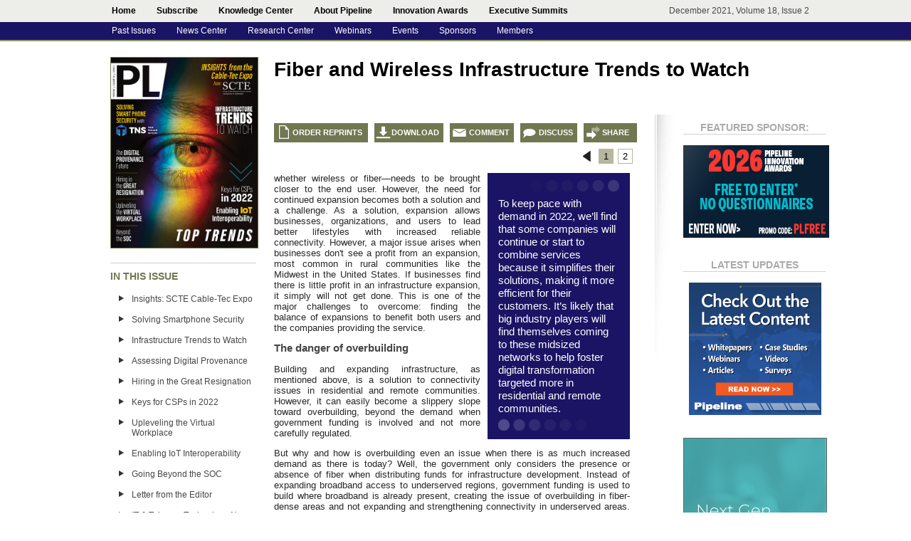

--- FILE ---
content_type: text/html
request_url: https://pipelinepub.com/top-trends-2021/fiber-and-wireless-trends/2
body_size: 16119
content:
<!DOCTYPE html>
<!--this is the home page-->
<html xmlns="http://www.w3.org/1999/xhtml">
<head>
    <meta http-equiv="Content-Type" content="text/html; charset=UTF-8"/>
    <title>Fiber and Wireless Infrastructure Trends to Watch | Pipeline Magazine | Top Trends</title>
    <meta name="keywords"
          content="wireless infrastructure, fiber infrastructure, fiber trends, wireless trends, fiber and wireless, Pipeline, pipeline magazine, pipeline article"/>
    <meta name="description"
          content="Evolving fiber and wireless infrastructure trends are explored in this Pipeline magazine article."/>
	    <link href="https://pipeline.pubspoke.com/static/pipelinepub/css/2018_style.ph6mk7.css" rel="stylesheet" type="text/css"/>
	    <link href="https://pipeline.pubspoke.com/static/pipelinepub/css/dropdown.n1hhqa.css" rel="stylesheet" type="text/css"/>
    <link href="https://pipeline.pubspoke.com/static/pipelinepub/js/validationEngine.jquery.m55oe8.css" rel="stylesheet" type="text/css"/>

    <script type="text/javascript" src="https://s7.addthis.com/js/250/addthis_widget.js?username=pipelinepub"></script>
	    <script type="text/javascript" src="https://ajax.googleapis.com/ajax/libs/jquery/1.3/jquery.min.js"></script>
    <script src="https://cdnjs.cloudflare.com/ajax/libs/jquery-tools/1.2.7/jquery.tools.min.js"></script>
	<!--		<script src="https://cdn.jquerytools.org/1.2.7/full/jquery.tools.min.js"></script> -->
    <script type="text/javascript" src="https://pipeline.pubspoke.com/static/pipelinepub/js/jquery.hoverIntent.minified.m1m7g1.js"></script>
    <script type="text/javascript" src="https://pipeline.pubspoke.com/static/pipelinepub/js/hover.mxaj09.js"></script>

    <script type="text/javascript" src="https://pipeline.pubspoke.com/static/pipelinepub/js/jquery.validationEngine.m55oe8.js"></script>
    <script type="text/javascript" src="https://pipeline.pubspoke.com/static/pipelinepub/js/jquery.validationEngine-en.m55oe8.js"></script>
    <script type="text/javascript" src="https://pipeline.pubspoke.com/static/pipelinepub/js/other-validations.m55oe8.js"></script>
    <script type="text/javascript">
        var addthis_config = {
            ui_offset_top: 16

        };
        var addthis_config = {
            services_compact: 'email, twitter, linkedin, facebook, digg, gmail, google, hotmail, myspace, wordpress, yammer, bitly, blogger, bloggy',
            services_exclude: 'print, 7live7',
            services_expanded: 'email, twitter, linkedin, facebook, digg, gmail, google, hotmail, myspace, wordpress, yammer, bitly, blogger, bloggy'
            , data_track_addressbar: false
        }

    </script>
    <!-- Facebook Pixel Code -->
<script>
!function(f,b,e,v,n,t,s){if(f.fbq)return;n=f.fbq=function(){n.callMethod?
n.callMethod.apply(n,arguments):n.queue.push(arguments)};if(!f._fbq)f._fbq=n;
n.push=n;n.loaded=!0;n.version='2.0';n.queue=[];t=b.createElement(e);t.async=!0;
t.src=v;s=b.getElementsByTagName(e)[0];s.parentNode.insertBefore(t,s)}(window,
document,'script','https://connect.facebook.net/en_US/fbevents.js');

fbq('init', '1159657047445636');
fbq('track', "PageView");</script>
<noscript><img height="1" width="1" style="display:none"
src="https://www.facebook.com/tr?id=1159657047445636&ev=PageView&noscript=1"
/></noscript>
<!-- End Facebook Pixel Code -->

<!-- Google Tag Manager -->
<script>(function(w,d,s,l,i){w[l]=w[l]||[];w[l].push({'gtm.start':
new Date().getTime(),event:'gtm.js'});var f=d.getElementsByTagName(s)[0],
j=d.createElement(s),dl=l!='dataLayer'?'&l='+l:'';j.async=true;j.src=
'https://www.googletagmanager.com/gtm.js?id='+i+dl;f.parentNode.insertBefore(j,f);
})(window,document,'script','dataLayer','GTM-WLGRMX7');</script>
<!-- End Google Tag Manager -->
<!-- Google tag (gtag.js) -->
<script async src="https://www.googletagmanager.com/gtag/js?id=G-5YZRVGQMZT"></script>
<script>
  window.dataLayer = window.dataLayer || [];
  function gtag(){dataLayer.push(arguments);}
  gtag('js', new Date());

  gtag('config', 'G-5YZRVGQMZT');
</script>
</head>
<body class="article-page">

<!-- Google Tag Manager (noscript) -->
<noscript><iframe src="https://www.googletagmanager.com/ns.html?id=GTM-WLGRMX7"
height="0" width="0" style="display:none;visibility:hidden"></iframe></noscript>
<!-- End Google Tag Manager (noscript) -->



<div id="top">
	<div class="navcontainer">
          <ul id="topnav">
            <li><a class="dropdown" href="https://www.pipelinepub.com/">Home</a></li>
            <li><a class="dropdown" href="https://www.pipelinepub.com/info/subscribe.php">Subscribe</a></li>
            <li><a class="dropdown" href="http://ossbss.pipelinepub.com/">Knowledge Center</a>
            <div class="sub">
            	<ul>
                	<li><a href="http://ossbss.pipelinepub.com/">Research Center</a></li>
                    <li><a href="https://www.pipelinepub.com/news/">News Center</a></li>
                    <li><a href="https://www.pipelinepub.com/webinars/">Webinars</a></li>
                    <li><a href="https://www.pipelinepub.com/12-06-Jun-Innovation/advertisers">Sponsors</a></li>
                    <li><a href="https://www.pipelinepub.com/info/awards.php">Innovation Awards</a>
						
            
                </ul></div></li>
            
                
                
            
            <li><a class="dropdown" href="https://www.pipelinepub.com/info/about_us.php">About Pipeline</a>
            <div class="sub">
            	<ul>
                    <li><a href="https://www.pipelinepub.com/info/iab.php">Industry Advisory Board</a></li>
                    <li><a href="https://www.pipelinepub.com/info/marketing_and_advertising_opportunities.php">Marketing Opportunities</a></li>
                    <li><a href="https://www.pipelinepub.com/info/adselector.php">Advertising Placements</a></li>
                    <li><a href="https://www.pipelinepub.com/info/memberships.php">Pipeline Memberships</a></li>
                    <li><a href="https://www.pipelinepub.com/info/ed_ops_ed_calendar.php">Editorial Calendar</a></li>
                    <li><a href="https://www.pipelinepub.com/info/advertising_opportunities.php">Request Media Kit</a></li>
                    <li><a href="https://www.pipelinepub.com/info/contact.php">Contact Us</a></li>
                    <li><a href="https://www.pipelinepub.com/info/subscribe.php">Subscribe</a></li>
                </ul>
            </div>

           </li>
           <li><a class="dropdown" href="https://www.pipelinepub.com/info/awards.php">Innovation Awards</a><div class="sub">
				<ul>
					<li>
						<a href="https://www.pipelinepub.com/info/awards/nominate.php">Enter Awards</a>
					</li>
					<li>
						<a href="https://www.pipelinepub.com/info/awards/judges.php">Award Judges</a>
					</li>
					<li>
						<a href="https://www.pipelinepub.com/info/awards/trophies.php">Award Trophies</a>
					</li>
				</ul>
			</div>
		</li>
<!--           	<div class="sub">
           		<ul>
                    <li>
                		<a href="https://www.pipelinepub.com/info/2016/2016_awards_nominate.php">2016 Innovation Awards</a></li>
                    <li>
                		<a href="https://www.pipelinepub.com/info/2015_innovation_awards.php">2015 Innovation Awards</a>
						<div class="sub">
							<ul>
                    			<li><a href="https://www.pipelinepub.com/info/2015/2015_awards_reception.php">Reception</a></li>
                    			<li><a href="https://www.pipelinepub.com/info/2015/order_awards_2015.php">Trophy Order Form</a></li>
                    			<li><a href="https://www.pipelinepub.com/info/2015/2015_sponsorship_packages.php">Sponsorship Packages</a></li>
                                <li><a href="https://pipelinepub.com/Evolution_of_OSS_and_BSS/2015_Innovation_Awards">Pre-Event Coverage</a></li>
                                <li><a href="https://www.pipelinepub.com/Power_of_Innovation/1017">Post Event Coverage</a></li>
							</ul>							
						</div>
                	</li>
                    <li>
                    	<a href="https://www.pipelinepub.com/info/2014_innovation_awards.php">2014 Innovation Awards</a>
                    	<div class="sub">
                    		<ul>
                    			<li><a href="https://www.pipelinepub.com/info/2014/innovation_awards_submit.php">Submit Nominations</a></li>
                    			<li><a href="https://www.pipelinepub.com/info/2014/innovation_awards_rsvp.php">Reception RSVP</a></li>
                    			<li><a href="https://www.pipelinepub.com/info/2014/awards_reception.php">Awards Reception</a></li>
                    			<li><a href="https://www.pipelinepub.com/info/2014/sponsorship_packages.php">Sponsorship Packages</a></li>
                    			<li><a href="https://www.pipelinepub.com/info/2014/order_awards_2014.php">Trophy Order Form</a></li>
                                <li><a href="https://www.pipelinepub.com/support_systems/2014_Pipeline_COMET_Awards">Pre-Event Coverage</a></li>
                                <li><a href="https://www.pipelinepub.com/technical_innovation/2014_COMET_Awards">Post Event Coverage</a></li>
                    		</ul>
                    	</div>
                    </li>
                    <li>
                    	<a href="https://www.pipelinepub.com/info/innovation_awards_2013.php">2013 Innovation Awards</a>
                    	<div class="sub">
                    		<ul>
                    			<li><a href="https://www.pipelinepub.com/info/innovation_awards_2013.php">2013 Awards Program</a></li>
                    			<li><a href="https://www.pipelinepub.com/2013_Competitive_Communications_Landscape/455">2013 Awards Coverage</a></li>
                    		</ul>
                    	</div>
                    </li>
                    <li>
                    	<a href="https://www.pipelinepub.com/info/innovation_awards_2012.php">2012 Innovation Awards</a>
                    	<div class="sub">
                    		<ul>
                    			<li><a href="https://www.pipelinepub.com/info/innovation_awards_2012.php">2012 Awards Program</a></li>
                    			<li><a href="https://www.pipelinepub.com/12-06-Jun-Innovation/Feature-Innovation-Awards">2012 Awards Coverage</a></li>
                    		</ul>
                    	</div>
                    </li>
           		</ul>
           	</div>
-->           </li>
			<li>
				<a href="#" class="dropdown">Executive Summits</a>
				<div class="sub">
					<ul>
						<li>
					     	<a href="#">Upcoming Summits</a>
							<div class="sub">
			     			<ul>
							<li><a href="https://www.pipelinepub.com/info/summit/ictxs_europe.php">ICTXS Europe</a></li>
							<li><a href="https://www.pipelinepub.com/info/summit/ictxs_west.php">ICTXS West</a></li>
							</ul>
						</div>
						</li>
						<li>
			    		<a href="#">Past Summits</a>
							<div class="sub">
			     			<ul>
							<li><a href="https://www.pipelinepub.com/info/summit/exec_summit_east.php">ICTXS East</a></li>
							<li>
					    		<a href="https://www.pipelinepub.com/info/comet/2014_comet_summit.php">ICTXS West</a>
					    </li>
						</ul></div>
						</li>	 

					</ul>
				</div>
			</li>
            <div align="right" id="date">December 2021, Volume 18, Issue 2</div>
          </ul>
          
	</div>
    
</div>


<div id="sub-nav">
	<div id="sub-navcontainer">
          <ul id="navlist">
             <li><a class="navlink" href="https://www.pipelinepub.com/info/issue_archive.php">Past Issues</a></li>
            <li><a class="navlink" href="https://www.pipelinepub.com/news/">News Center</a></li>
            <li><a class="navlink" href="http://ossbss.pipelinepub.com/">Research Center</a>
            <div class="deep">
            	<ul>
            		<li><a href="https://ossbss.pipelinepub.com/">View Research Center</a></li>
            		<li><a href="https://pipelinepub.com/info/ResearchCenter/Uploader/">Upload Assets</a></li>
            	</ul>
            </div>
						</li>
            <li>
							<a class="navlink" href="https://www.pipelinepub.com/webinars/">Webinars</a>
                <div class="deep">
                	<ul>
                		<li><a href="https://www.pipelinepub.com/webinars/">View On-Demand Webinars</a></li>
                		<li><a href="https://www.pipelinepub.com/webinars/webinar-services-request.php">Order Webinars</a></li>
                	</ul>
                </div>
						</li>
            <li>
            	<a class="navlink" href="#">Events</a>
                <div class="deep">
                	<ul>
                		<li><a href="https://www.pipelinepub.com/info/summit/ictxs_europe.php">ICTXS Europe</a></li>
                		<li><a href="https://www.pipelinepub.com/info/events.php">Industry Event Partnerships</a></li>
                	</ul>
                </div>
            </li>
            <li><a class="navlink" href="https://www.pipelinepub.com/Big-Data-Collection-and-Network-Monitoring/advertisers">Sponsors</a></li>
           <!-- <li><a class="navlink" href="https://www.pipelinepub.com/info/memberships.php">Memberships</a></li>-->
<li><a class="navlink" href="https://www.pipelinepub.com/info/memberships.php">Members</a>
                <div class="deep">
                    <ul>
                       <li><a href="https://www.pipelinepub.com/info/members/members-directory.php">Membership Directory</a></li>
                        <li><a href="https://www.pipelinepub.com/info/memberships.php">Become a Member</a></li>
                        <li><a href="https://www.pipelinepub.com/info/members/login.php">Members Portal</a></li>
                    </ul>
                </div>
            </li>
		  </ul>
          
	</div>
    
</div>

<script type="text/javascript" src="https://pipeline.pubspoke.com/static/pipelinepub/js/advanced-ad.olpu7c.js"></script>
<div id="content-container">
    <style type="text/css">
	#btn_subscribe {
		display: block;
		width:208px;
		background:#d14836;
		color:#fff;
		font-size:13px;
		text-decoration: none;
		text-align: center;
		margin:10px 0 -10px 0;
		padding:10px 0;
		border-radius:2px;
	}
</style>
<div id="content-left">
<div class="cover" style="height:267px;"><a href="https://pipelinepub.com/top-trends-2021"><img src="https://media.pipeline.pubspoke.com/files/issue/248/cover/Top_Trends_2021.jpg" width="206" style="border:0px solid #CCC;"></a></div>
    <a href="http://www.pipelinepub.com/info/subscribe.php" id="btn_subscribe" style="display:none !important;">SUBSCRIBE NOW</a>
    <div class="leftsidemenu-header" style="border-top:1px solid #D0D2D3;padding-top:10px;width:205px;">IN THIS ISSUE</div>
    <ul class="leftsidemenu">
                    <li><a href="https://pipelinepub.com/top-trends-2021/SCTE_Cable-Tec_Expo" target="_top">Insights: SCTE Cable-Tec Expo </a></li>
                    <li><a href="https://pipelinepub.com/top-trends-2021/E-MEID_smartphone_security" target="_top">Solving Smartphone Security</a></li>
                    <li><a href="https://pipelinepub.com/top-trends-2021/fiber-and-wireless-trends" target="_top">Infrastructure Trends to Watch</a></li>
                    <li><a href="https://pipelinepub.com/top-trends-2021/data-provenance-score" target="_top">Assessing Digital Provenance</a></li>
                    <li><a href="https://pipelinepub.com/top-trends-2021/hiring-in-the-great-resignation" target="_top">Hiring in the Great Resignation</a></li>
                    <li><a href="https://pipelinepub.com/top-trends-2021/key-for-CSPs-2022" target="_top">Keys for CSPs in 2022</a></li>
                    <li><a href="https://pipelinepub.com/top-trends-2021/virtual-work" target="_top">Upleveling the Virtual Workplace</a></li>
                    <li><a href="https://pipelinepub.com/top-trends-2021/IoT" target="_top">Enabling IoT Interoperability</a></li>
                    <li><a href="https://pipelinepub.com/top-trends-2021/beyond-the-SOC" target="_top">Going Beyond the SOC</a></li>
                    <li><a href="https://pipelinepub.com/top-trends-2021/letter-from-the-editor-Dec-2021" target="_top">Letter from the Editor </a></li>
                    <li><a href="https://pipelinepub.com/top-trends-2021/technology-news" target="_top">IT & Telecom Technology News</a></li>
                <li><a href="https://pipelinepub.com/top-trends-2021/article_index" target="_top">Article Index</a></li>
    </ul>
        <div class="leftsidemenu-header" style="border-top:1px solid #D0D2D3;padding-top:10px;width:205px;">PIPELINE RESOURCES</div>

    <ul class="leftsidemenu" style="border-bottom:1px solid #D0D2D3;padding-bottom:10px;width:205px;">
        <li><a href="http://pipelinepub.com/info/issue_archive.php">Past Issues</a></li>
        <li><a href="http://www.pipelinepub.com/news/">News Center</a></li>
        <li><a href="http://ossbss.pipelinepub.com/">Research Center</a></li>
        <li><a href="http://pipelinepub.com/webinars/">Webinars</a></li>
        <li><a href="http://pipelinepub.com/info/events.php">Events</a></li>
        <li><a href="http://pipelinepub.com/top-trends-2021/advertisers">Sponsors</a></li>
        <li><a href="http://pipelinepub.com/info/subscribe.php">Subscribe</a></li>
        <li><a href="http://pipelinepub.com/info/marketing_and_advertising_opportunities.php">Marketing Opportunities</a></li>
        <li><a href="http://www.pipelinepub.com/info/adselector.php">Advertising Placements</a></li>
        <li><a href="http://pipelinepub.com/info/editorial_opportunities.php">Editorial Opportunities</a></li>
        <li><a href="http://pipelinepub.com/info/memberships.php">Pipeline Memberships</a></li>

    </ul>
    	<span style="width:200px;padding-top:10px;padding-left:55px"><a href="mailto:green@pipelinepub.com" border="0"><img src="https://pipelinepub.com/images/dgp80.jpg" title="Pipeline is a Green Publisher taking huge strides towards reducing the carbon footprint and environmental impact of publishing companies. For more information or to find out how you can become a certified green publisher, click here." style="padding-bottom:10px;"></a></span>


</div>    <div id="content-right">

        <h1 id="header" class="header-size-3">Fiber and Wireless Infrastructure Trends to Watch </h1>

        <div id="leftcol">

            <div class="button-row left">
                <a href="https://pipelinepub.com/top-trends-2021/order_reprint?article=2563" class="reprint">ORDER REPRINTS</a>
				
                <a href="http://media.pipeline.pubspoke.com/files/issue/248/PDF/pipelinepubDecember2021_A3.pdf?rng=1596355043" class="download" target="new">DOWNLOAD</a>
                <a href="mailto:editor@pipelinepub.com" class="contact" target="new">COMMENT</a>
                                <a href="http://www.linkedin.com/shareArticle?mini=true&url=https%3A%2F%2Fpipelinepub.com%2F%2Ftop-trends-2021%2Ffiber-and-wireless-trends%2F2&title=Fiber+and+Wireless+Infrastructure+Trends+to+Watch&source=Pipeline&summary=no+summary+yet" class="discuss" target="new">DISCUSS</a>
                <!-- AddToAny BEGIN -->
                <a class="a2a_dd addthis_button" href="https://www.addtoany.com/share">SHARE</a>
                <script async src="https://static.addtoany.com/menu/page.js"></script>
                <!-- AddToAny END -->
                <!--<a href="http://www.addthis.com/bookmark.php" class="addthis_button"
                   notaddthis:url="https://pipelinepub.com//top-trends-2021/fiber-and-wireless-trends/2">SHARE</a>-->
            </div>

                        <div class="pagination">
                <ul class="page align-right">
                                            <li><a href="https://pipelinepub.com/top-trends-2021/fiber-and-wireless-trends" class="prev"></a>
                        </li><li><a href="https://pipelinepub.com/top-trends-2021/fiber-and-wireless-trends" class="">1</a></li><li><a href="https://pipelinepub.com/top-trends-2021/fiber-and-wireless-trends/2" class="current">2</a></li>
                </ul>
            </div>




                        <div id="content-section">

                                <p><br></p>
                <div class="callout">
                    <div class="dots-top"></div>
                    To keep pace with demand in 2022, we’ll find that some companies will continue or start to combine services because it simplifies their solutions, making it more efficient for their customers. It’s likely that big industry players will find themselves coming to these midsized networks to help foster digital transformation targeted more in residential and remote communities.                    <div class="dots-bottom"></div>
                </div>

                
  whether wireless or fiber—needs to be brought closer to the end user. However, the need for continued expansion becomes both a solution and a challenge. As a solution, expansion allows businesses,
  organizations, and users to lead better lifestyles with increased reliable connectivity. However, a major issue arises when businesses don't see a profit from an expansion, most common in rural
  communities like the Midwest in the United States. If businesses find there is little profit in an infrastructure expansion, it simply will not get done. This is one of the major challenges to
  overcome: finding the balance of expansions to benefit both users and the companies providing the service.
  <h2>
    The danger of overbuilding
  </h2>
  <p>
    Building and expanding infrastructure, as mentioned above, is a solution to connectivity issues in residential and remote communities. However, it can easily become a slippery slope toward
    overbuilding, beyond the demand when government funding is involved and not more carefully regulated.
  </p>
  <p>
    But why and how is overbuilding even an issue when there is as much increased demand as there is today? Well, the government only considers the presence or absence of fiber when distributing
    funds for infrastructure development. Instead of expanding broadband access to underserved regions, government funding is used to build where broadband is already present, creating the issue of
    overbuilding in fiber-dense areas and not expanding and strengthening connectivity in underserved areas. In short, the fiber builds are not carefully allocated to the regions that need them the
    most.
  </p>
  <p>
    For example, in October 2020, <a href="https://docs.fcc.gov/public/attachments/DOC-367778A1.pdf" target="_blank">the FCC announced its creation of the 5G Fund for Rural America</a>. This fund
    will distribute up to $9 billion over the next decade to bring 5G wireless broadband connectivity to rural areas in the United States. The 5G fund will allow the United States to advance 5G and
    help close the digital divide by bringing economic opportunities to rural areas. With this fund now in place, doing so will require careful regulation to avoid overbuilding.
  </p>
  <p>
    Regulators will need to keep a close eye on determining eligible areas and ensuring that funding and building target parts of the country where densification is most needed. If government funding
    for infrastructure expansion is not carefully regulated, this will likely cause much higher traffic levels, a spike in population, and negative environmental impact in a fiber-dense area.
  </p>
  <h2>
    Strategies to meet increasing demands and challenges
  </h2>
  <p>
    For data center companies focusing in residential and underserved markets, this means staying the course. Over the past year, the real focus of demand has been on the residential customer, which
    lies outside of scope. Instead, these companies continue to sit at the forefront of what is pushing fiber to the edge with low latency, low jitter, and low packet loss. Already well-established
    to handle the changes, wireless companies and other service providers have turned to these data center companies as a solution when they need more bandwidth at their towers. Beyond increasing the
    physical number of towers, pushing fiber and best fiber practices to the edge is another solution to the accelerated increase in demand.
  </p>
  <p>
    As trends continue to emerge, challenges will not just demand solutions but also strategic innovation. To keep pace with demand in 2022, we’ll find that some companies will continue or start to
    combine services because it simplifies their solutions, making it more efficient for their customers. It’s likely that big industry players will find themselves coming to these midsized networks
    to help foster digital transformation targeted more in residential and remote communities.
  </p>
            <div class="pagination">
                <ul class="page align-right">
                                            <li><a href="https://pipelinepub.com/top-trends-2021/fiber-and-wireless-trends" class="prev"></a>
                        </li><li><a href="https://pipelinepub.com/top-trends-2021/fiber-and-wireless-trends" class="">1</a></li><li><a href="https://pipelinepub.com/top-trends-2021/fiber-and-wireless-trends/2" class="current">2</a></li>
                </ul>
            </div>




            


            </div>
            <div id="article_pagination">
                <br/>
                <br/>
                                    
                <a href="https://pipelinepub.com/top-trends-2021/E-MEID_smartphone_security">
                    <img src="https://pipeline.pubspoke.com/static/pipelinepub/images/article_prev.m1m7g1.png" class="align-left"/>
                </a>
                                                <a href="https://pipelinepub.com/top-trends-2021/data-provenance-score">
                    <img src="https://pipeline.pubspoke.com/static/pipelinepub/images/article_next.m1m7g1.png" class="align-right"/>
                </a>
                            </div>

        </div>

        
<script type="text/javascript" src="https://www.pipelinepub.com/0611/OSS_BSS/includes/jquery.rotate.js"></script>
<script type="text/javascript">
<!--
	$(document).ready(function() {
		$("#banner_container").rotate();
	});
//-->
</script>
<style type="text/css">
#banner_container {
	width: 186px;
	height: 186px;
	background-color: #ffffff;
	overflow: hidden;
	position: relative;
}
#banner_container div {
	position: absolute;
	top: 0;
	left: 0;
	z-index: 1000;
		background-color: #ffffff;

}
#banner_container img {
	border: 0;
}
</style>

<div id="rightcol">

    <div id="right-section" style="margin-left:40px !important;">
        <div class="header">
            <div class="header-title">FEATURED SPONSOR:</div>
        </div>
        <br/>
		    	<a href="https://www.pipelinepub.com/info/awards/nominate.php" title="Click for Categories" alt="Enter the 2026 Innovation Awards Now!" target="_blank">
		    		<img src="https://pipelinepub.com/images/2026-Pipeline-Innovation-Awards.jpg"/>
		    	</a>

<!--
		    	<a href="https://bit.ly/Cyber_Protection_CHR" title="Explore Cybersecurity Solutions for ISPs" alt="Explore Cybersecurity Solutions for ISPs" target="_blank">
		    		<img src="https://pipelinepub.com/images/Cybersecurity for ISPs.jpg"/>
		    	</a>
				
		    	<a href="https://bit.ly/harmonic-iCMTS-webinar" title="Now available on-demand!" alt="View Harmonic's On-demand iCMTS Webinar" target="_blank">
		    		<img src="https://pipelinepub.com/images/Harmonic_webinar.png"/>
		    	</a>

		    	<a href="https://bit.ly/PromptlinkCommunications" title="Pinpoint HFC Network Noise with NoiseHawkAI" alt="Click to Learn More" target="_blank">
		    		<img src="https://pipelinepub.com/images/PromptlinkCommunicationsFS.jpg"/>
		    	</a>

		    	<a href="https://bit.ly/SCTEExpoReg" title="SCTE Cable Tec Expo Registration is Now Open!" alt="Register Now!" target="_blank">
		    		<img src="https://pipelinepub.com/images/SCTE-Cable-Tec-2023.jpg"/>
		    	</a>

		    	<a href="https://bit.ly/SCTE-Cable-Tec-Reg" title="SCTE Cable Tec Expo Registration is Now Open!" alt="Register Now!" target="_blank">
		    		<img src="https://pipelinepub.com/images/SCTE-Cable-Tec-registration.jpg"/>
		    	</a>
				
		    	<a href="https://bit.ly/sfdc-comms-demo" title="Click to see the Communications Cloud demo!" alt="Click to see the Communications Cloud demo!" target="_blank">
		    		<img src="https://pipelinepub.com/images/Salesforce.png"/>
		    	</a>

		    	<a href="https://bit.ly/SCTE-Cable-Tec-Reg" title="SCTE Cable Tec Expo Registration is Now Open!" alt="Register Now!" target="_blank">
		    		<img src="https://pipelinepub.com/images/SCTE-Cable-Tec-registration.jpg"/>
		    	</a>		

		    	<a href="http://www.markitexture.com/" title="Click for more info" alt="Visit Markitexture" target="_blank">
		    		<img src="https://pipelinepub.com/images/emails/2020/Markitexture.jpg"/>
		    	</a>
				
				<a id="Ad/Aug2018/Pipeline/ImpactTransWebinar_FS" href="https://www.pipelinepub.com/webinars/webinar-impactoftransformation-info.php" title="Register for the Impact of Transformation Panel Discussion" alt="Register for the Impact of Transformation Panel Discussion" target="_blank">
		    		<img src="https://pipelinepub.com/images/emails/2018/webinar-impacttransformation-view-205x130.jpg"/>
		    	</a>		    	
								
				<a id="Ad/Aug2018/Pipeline/ImpactTransWebinar_FS" href="https://www.pipelinepub.com/webinars/webinar-impactoftransformation-info.php" title="Register for the Impact of Transformation Panel Discussion" alt="Register for the Impact of Transformation Panel Discussion" target="_blank">
		    		<img src="https://pipelinepub.com/images/emails/2018/webinar-impacttransformation-view-205x130.jpg"/>
		    	</a>
				<a id="Ad/June2017/Pipeline/PLWebinar" href="https://www.pipelinepub.com/webinars/webinar-pipeline-services-register.php" title="Pipeline On-Demand Webinar" alt="Pipeline On-Demand Webinar" target="_blank">
		    		<img src="http://pipelinepub.com/images/emails/2017/ads-205x.jpg"/>
		    	</a>
<a href="http://ossbss.pipelinepub.com/" id="Ad/Dec2016/Pipeline/RC_205x">
<img border="0" src="http://pipelinepub.com/0811/OSS_BSS/info/rc-ad.jpg" title="Get Included in the Research Center" alt="Get Included in the Research Center"></a>

	<a href="http://www.pipelinepub.com/webinars/webinar-aria-avalara-register.php" target="_blank">
	<img border="0" src="http://pipelinepub.com/images/emails/2016/aria-ondemand-205x.jpg" title="Webinar: Monetizing the Internet of Things (watch on-demand)" alt="Webinar: Monetizing the Internet of Things (watch on-demand)"></a>
		
    <a href="http://www.pipelinepub.com/info/awards.php">
	<img border="0" src="http://pipelinepub.com/images/emails/2016/2016nomspon_205x.jpg" title="2016 Innovation Awards Nominations and Sponsorships" alt="2016 Innovation Awards Nominations and Sponsorships"></a>

	<a href="http://www.pipelinepub.com/info/2016/2016_awards_nominate.php" id="Ad/July2015/Pipeline/Awards16_205x">
	<img border="0" src="http://pipelinepub.com/images/emails/june2015/innovation-awards-nominate-open.jpg"></a>
		
	<div class="cover" style="border:0px solid #cccccc;">
	<a href="http://www.pipelinepub.com/webinars/webinar-viasat-comarch-register.php" id="Ad/June2015/ViaSatCOMARCH/webinar">
	<img style="border: 1px solid #333333 !important;" src="http://pipelinepub.com/images/emails/june2015/webinar-viasat-205.jpg"></a>

	<a href="http://comptel.com/news-and-events/the-book-operation-nexterday" target="_blank" id="Ad/May2015/Comptel/general">
	<img src="http://pipelinepub.com/images/emails/apr2015/Comptel_banner_Pipeline_205x130px.gif"></a>

<a href="http://ossbss.pipelinepub.com/">
<img border="0" src="http://pipelinepub.com/0811/OSS_BSS/info/rc-ad.jpg"></a>-->             
                
<script type="text/javascript">
		var adLink = document.getElementById('Ad/Aug2018/Pipeline/ImpactTransWebinar_FS');
		addListener(adLink, 'click', function() {
		  ga('send', 'event', 'ad', 'click', 'Ad/Aug2018/Pipeline/ImpactTransWebinar_FS');
		});
		var adLink7 = document.getElementById('Ad/Aug2018/Pipeline/ImpactTransWebinar_Tower');
		addListener(adLink7, 'click', function() {
		  ga('send', 'event', 'ad', 'click', 'Ad/Aug2018/Pipeline/ImpactTransWebinar_Tower');
		});

function addListener(element, type, callback)
{
	try
	{
		if (typeof element !== "undefined" && element.addEventListener)
			element.addEventListener(type, callback);
		else if (typeof element !== "undefined" && element.attachEvent)
			element.attachEvent('on' + type, callback);
	}
	catch (ex)
	{
		
	}
}
</script>               
	           	            
	                       
    </div>
<div id="right-section">
	<div class="header" style="margin-left:20px !important;">
		<div class="header-title">Latest Updates</div>
	</div>
	<br/>
	<div id="banner_container" style="margin-left:28px !important;">

				<div>
				<a href="https://www.pipelinepub.com/webinars/webinar-participate-advanced-analytics.php" title="Submit to present" alt="Submit to present" target="_blank">
		    		<img src="https://pipelinepub.com/images/emails/2020/advanced_analytics_webinar_186x186.jpg"/>
		    	</a>
			</div>
				<div>
		    	<a id="Ad/Aug2018/Pipeline/ImpactTransWebinar_RoS" href="https://www.pipelinepub.com/webinars/webinar-impactoftransformation-info.php" title="Register for the Impact of Transformation Panel Discussion" alt="Register for the Impact of Transformation Panel Discussion" target="_blank">
		    		<img src="https://pipelinepub.com/images/emails/2018/webinar-impacttransformation-view-186x186.jpg"/>
		    	</a>
		    </div>	    	
				<div>
		    	<a id="Ad/June2018/Pipeline/ResearchCenter_186x" href="https://pipelinepub.com/info/ResearchCenter/Uploader/" title="Upload Your Assets to the Research Center for Target-Market Visibility" alt="Upload Your Assets to the Research Center for Target-Market Visibility" target="_blank">
		    		<img src="https://pipelinepub.com/images/emails/2018/rc-186x186.jpg"/>
		    	</a>
		    </div>	    	
				<div>
		    	<a id="Ad/June2018/Pipeline/AwardsSpon_186x" href="https://www.pipelinepub.com/info/awards/index.php#sponsorships" title="Sponsor the Innovation Awards and Be Recognized as an Industry Innovator" alt="Sponsor the Innovation Awards and Be Recognized as an Industry Innovator" target="_blank">
		    		<img src="https://pipelinepub.com/images/emails/2018/sponsor-ad-186x186.jpg"/>
		    	</a>
		    </div>	   
				<div>
		    	<a id="Ad/June2018/Pipeline/AdPicker_186x" href="https://www.pipelinepub.com/info/adselector.php" title="Hyperinteractive Ad Placements - Choose Your Placements Now" alt="Hyperinteractive Ad Placements - Choose Your Placements Now" target="_blank">
		    		<img src="https://pipelinepub.com/images/emails/2018/ad-picker-186x186.jpg"/>
		    	</a>
		    </div>	    	
				<div>
		    	<a id="Ad/June2018/Pipeline/Webinars_186x" href="http://www.pipelinepub.com/webinars/webinar-services-request.php" title="Order Dynamic Webinar Services from Pipeline" alt="Order Dynamic Webinar Services from Pipeline" alt="Order Dynamic Webinar Services from Pipeline" alt="Order Dynamic Webinar Services from Pipeline" target="_blank">
		    		<img src="https://pipelinepub.com/images/emails/2018/webinars-186x186.jpg"/>
		    	</a>
		    </div>	 
				<div>
		    	<a id="Ad/June2018/Pipeline/Memberships_186x" href="https://www.pipelinepub.com/info/memberships.php" title="Build Your Membership Package for Unlimited Access to Pipeline Services" alt="Build Your Membership Package for Unlimited Access to Pipeline Services" target="_blank">
		    		<img src="https://pipelinepub.com/images/emails/2018/membership-186x186.jpg"/>
		    	</a>
		    </div>	
 				<div>
		    	<a id="Ad/Apr2018/Pipeline/NwTransWebinar_186x" href="https://www.pipelinepub.com/webinars/webinar-networktransformation-info.php" title="The Network Transformation Imperative - View panel discussion" alt="The Network Transformation Imperative - View panel discussion" target="_blank">
		    		<img src="https://pipelinepub.com/images/emails/2018/network-ws1v-186x186.jpg"/>
		    	</a>
		    </div>	    	
				<div>
		    	<a id="Ad/Oct2018/Pipeline/Videos_1_186x" href="https://pipelinepub.com/info/videoservices-inquiry.php" title="Get Started with Pipeline Video Services for Corporate Interviews, Editorials & Animations" alt="Get Started with Pipeline Video Services for Corporate Interviews, Editorials & Animations" target="_blank">
		    		<img src="https://pipelinepub.com/images/emails/2018/videos-186x186-v1.jpg"/>
		    	</a>
		    </div>	   
				<div>
		    	<a id="Ad/Jan2017/Pipeline/Webinar" href="https://www.pipelinepub.com/webinars/webinar-pipeline-services-register.php" title="Learn how to leverage Pipeline Services" alt="Learn how to leverage Pipeline Services" target="_blank">
		    		<img src="https://pipelinepub.com/images/emails/2017/pl-186x.jpg"/>
		    	</a>
		    </div>

			<div>
		    	<a id="Ad/Dec2016/Pipeline/Reports_186x" href="https://www.pipelinepub.com/info/memberships.php" title="Custom research reports and surveys" alt="Custom research reports and surveys" target="_blank">
		    		<img src="https://pipelinepub.com/images/emails/aug2015/custom-surveys-186x.jpg"/>
		    	</a>
		    </div>
			<div>
		    	<a id="Ad/Sep2014/Pipeline/Mktgopp_186x2" href="https://www.pipelinepub.com/info/marketing_and_advertising_opportunities.php" title="Get included in Pipeline - marketing and advertising opportunities" alt="Get included in Pipeline - marketing and advertising opportunities" target="_blank">
		    		<img src="https://pipelinepub.com/images/emails/sep2014/mktgopp2.jpg"/>
		    	</a>
		    </div>
				<div>
		    	<a id="Ad/Oct2018/Pipeline/Videos_2_186x" href="https://pipelinepub.com/info/videoservices-inquiry.php" title="Get Started with Pipeline Video Services for Corporate Interviews, Editorials & Animations" alt="Get Started with Pipeline Video Services for Corporate Interviews, Editorials & Animations" target="_blank">
		    		<img src="https://pipelinepub.com/images/emails/2018/videos-186x186-v2.jpg"/>
		    	</a>
		    </div>
				<div>
		    	<a id="Ad/Mar2019/Pipeline/LatestContent_186x" href="http://ossbss.pipelinepub.com/index.php?term=&search_type=new&media_type%5Bcase_study%5D=on&media_type%5Bsurvey%5D=on&media_type%5Bvideo%5D=on&media_type%5Bwhitepaper%5D=on&date_start=&date_end=&submit=submit&rpp=30&sort=default&search=&form_name=search_form" title="Read the latest content from Pipeline - whitepapers, webinars, case studies, videos, articles and more" alt="Read the latest content from Pipeline - whitepapers, webinars, case studies, videos, articles and more" target="_blank">
		    		<img src="https://pipelinepub.com/images/emails/2019/newcontent-186x186.jpg"/>
		    	</a>
		    </div>

		</div>

<script type="text/javascript">
	var adLink1 = document.getElementById('Ad/Apr2018/Pipeline/NwTransWebinar_186x');
	addListener(adLink1, 'click', function() {
	  ga('send', 'event', 'ad', 'click', 'Ad/Apr2018/Pipeline/NwTransWebinar_186x');
	});
		var adLink3 = document.getElementById('Ad/Jan2017/Pipeline/Webinar');
		addListener(adLink3, 'click', function() {
		  ga('send', 'event', 'ad', 'click', 'Ad/Jan2017/Pipeline/Webinar');
		});
		var adLink2 = document.getElementById('Ad/Dec2016/Pipeline/Reports_186x');
		addListener(adLink2, 'click', function() {
		  ga('send', 'event', 'ad', 'click', 'Ad/Dec2016/Pipeline/Reports_186x');
		});
		var adLink5 = document.getElementById('Ad/Sept2014/Pipeline/Mktgopp_186x2');
addListener(adLink5, 'click', function() {
  ga('send', 'event', 'ad', 'click', 'Ad/Sept2014/Pipeline/Mktgopp_186x2');
});
		var adLink4 = document.getElementById('Ad/Aug2018/Pipeline/ImpactTransWebinar_RoS');
addListener(adLink4, 'click', function() {
  ga('send', 'event', 'ad', 'click', 'Ad/Aug2018/Pipeline/ImpactTransWebinar_RoS');
});
		var adLink6 = document.getElementById('Ad/June2018/Pipeline/ResearchCenter_186x');
addListener(adLink6, 'click', function() {
  ga('send', 'event', 'ad', 'click', 'Ad/June2018/Pipeline/ResearchCenter_186x');
});
		var adLink8 = document.getElementById('Ad/June2018/Pipeline/AwardsSpon_186x');
addListener(adLink8, 'click', function() {
  ga('send', 'event', 'ad', 'click', 'Ad/June2018/Pipeline/AwardsSpon_186x');
});
		var adLink9 = document.getElementById('Ad/June2018/Pipeline/AdPicker_186x');
addListener(adLink9, 'click', function() {
  ga('send', 'event', 'ad', 'click', 'Ad/June2018/Pipeline/AdPicker_186x');
});
		var adLink10 = document.getElementById('Ad/June2018/Pipeline/Webinars_186x');
addListener(adLink10, 'click', function() {
  ga('send', 'event', 'ad', 'click', 'Ad/June2018/Pipeline/Webinars_186x');
});
		var adLink11 = document.getElementById('Ad/June2018/Pipeline/Memberships_186x');
addListener(adLink11, 'click', function() {
  ga('send', 'event', 'ad', 'click', 'Ad/June2018/Pipeline/Memberships_186x');
});
		var adLink12 = document.getElementById('Ad/Oct2018/Pipeline/Videos_1_186x');
addListener(adLink12, 'click', function() {
  ga('send', 'event', 'ad', 'click', 'Ad/Oct2018/Pipeline/Videos_1_186x');
});
		var adLink14 = document.getElementById('Ad/Oct2018/Pipeline/Videos_2_186x');
addListener(adLink14, 'click', function() {
  ga('send', 'event', 'ad', 'click', 'Ad/Oct2018/Pipeline/Videos_2_186x');
});
var adLink15 = document.getElementById('Ad/Mar2019/Pipeline/LatestContent_186x');
addListener(adLink15, 'click', function() {
  ga('send', 'event', 'ad', 'click', 'Ad/Mar2019/Pipeline/LatestContent_186x');
});

function addListener(element, type, callback)
{
	try
	{
		if (typeof element !== "undefined" && element.addEventListener)
			element.addEventListener(type, callback);
		else if (typeof element !== "undefined" && element.attachEvent)
			element.attachEvent('on' + type, callback);
	}
	catch (ex)
	{
		
	}
}
</script>                

		    <!--
<div>
		    	<a onclick="javascript: pageTracker._trackPageview('/AD/March2013/InnovationAwards/Rotating186x186');" href="http://www.pipelinepub.com/info/innovation_awards.php" target="_blank">
		    		<img src="http://media.pipeline.pubspoke.com//files/advertisement/97//image/awards_reception_186x186_v2.jpg"/>
		    	</a>
		    </div>
-->
		    <!--
<div>
		    	<a onclick="javascript: pageTracker._trackPageview('/AD/March2013/CableShow/Rotating186x186');" href="http://2013.thecableshow.com/?utm_source=13.087&utm_medium=cpc&utm_term=pipeline&utm_content=logo&utm_campaign=bart" target="_blank">
		    		<img src="http://media.pipeline.pubspoke.com//files/advertisement/100//image/NCTA2013_WebAd_180x150.jpg"/>
		    	</a>
		    </div>
--> <!--
		    <div>
	    		<a onclick="javascript: pageTracker._trackPageview('/AD/June2013/ComptelFall/Rotating186x186');" href="http://www.comptelplus.org/" target="_blank">
		    		<img src="http://media.pipeline.pubspoke.com//files/advertisement/131//image/ComptelPlusFall2013_Pipeline_186x186.jpg" width="186" height="186"/>
		    	</a>
		    </div>-->
	<!--</div>-->
</div>
<div id="right-section" style="margin-top:15px;">

<div id="right-section" style="margin-top:15px;">


	<a href="https://bit.ly/SCTE_education" target="_blank" id="Ad/October2025/Pipeline/SCTE">
	<img src="https://pipelinepub.com/images/SCTE-Training.jpg" title="SCTE Network Training & Certification" alt="Click for Network Training Courses" style="border:1px solid #666666;"></a>

<!-- 	
	
	<a href="https://bit.ly/Identity_Protection_Management" target="_blank" id="Ad/June2025/Pipeline/TransunionTower">
	<img src="https://pipelinepub.com/images/TruEmpower_Telco_Account_Takeovers.png" title="Click to Learn How To Prevent Account Takeovers" alt="Click to Learn How To Prevent Account Takeovers" style="border:1px solid #666666;"></a>
	
	<a href="https://bit.ly/TruEmpower_ID_Protection" target="_blank" id="Ad/December2024/Pipeline/TransunionTower">
	<img src="https://pipelinepub.com/images/Transunion_identify-protection.png" title="Accelerate Your Business with Identity Protection" alt="Accelerate CSP Business with Identity Protection" style="border:1px solid #666666;"></a>


	<a href="https://bit.ly/CXwithAI" target="_blank" id="Ad/March2024/Pipeline/SCTETower">
	<img src="https://pipelinepub.com/images/AI-driven-BSS-for-customer-retention.png" title="AI-driven BSS for Customer Retention" alt="AI-driven BSS for Customer Retention" style="border:1px solid #666666;"></a>

		<a href="https://bit.ly/SCTE-Mobility" target="_blank" id="Ad/February2024/Pipeline/SCTETower">
	<img src="https://pipelinepub.com/images/SCTE-Mobility.jpg" title="SCTE Mobility Essentials - Online Courses" alt="SCTE Mobility Essentials - Online Courses" style="border:1px solid #666666;"></a>

		<a href="https://bit.ly/PL-SCTE" target="_blank" id="Ad/December2023/Pipeline/SCTETower">
	<img src="https://pipelinepub.com/images/SCTE-Training-Certification-Programs.jpg" title="SCTE Training & Certification Programs" alt="SCTE Training & Certification Programs" style="border:1px solid #666666;"></a>

		<a href="https://bit.ly/DE_CIX_Mexico" target="_blank" id="Ad/November2023/Pipeline/DE-CIXTower">
	<img src="https://pipelinepub.com/images/DE-CIX-Mexico-InterglobIX_2.jpg" title="High-performance Interconnect in Mexico" alt="Meet DE-CIX in Mexico!" style="border:1px solid #666666;"></a>

		<a href="https://bit.ly/Etiya-AI-for-CX" target="_blank" id="Ad/March2023/Pipeline/EtiyaTower">
	<img src="https://pipelinepub.com/images/Etiya-AI-for-improving-CX.jpg" title="SHOWCASE: AI for Improving CX" alt="SHOWCASE ARTICLE: AI for Improving CX" style="border:1px solid #666666;"></a>

		<a href="https://bit.ly/CHR-TWR" target="_blank" id="Ad/November2022/Pipeline/CHRTower">
	<img src="https://pipelinepub.com/images/CHR-DataDriven-Tower.jpg" title="Click to Engineer a Better Future in Broadband." alt="Click to Engineer a Better Future in Broadband." style="border:1px solid #666666;"></a>

		<a href="https://bit.ly/Harmonic-TWR" target="_blank" id="Ad/November2022/Pipeline/HarmonicTower">
	<img src="https://pipelinepub.com/images/Harmonic-1G-Network-Transformation.png" title="Acclerate 10G with Harmonic" alt="Acclerate 10G with Harmonic" style="border:1px solid #666666;"></a>

		<a href="https://bit.ly/LindsayBB" target="_blank" id="Ad/September2022/Pipeline/LindsayBBTower">
	<img src="https://pipelinepub.com/images/LBBTower.jpg" title="Learn More about Lindsay Broadband" alt="Learn More about Lindsay Broadband" style="border:1px solid #666666;"></a>

		<a href="https://bit.ly/SCTE-Registration" target="_blank" id="Ad/August2022/Pipeline/SCTER-Registration">
	<img src="https://pipelinepub.com/images/SCTE-Cable-Tec.jpg" title="Register Now!" alt="SCTE Cable-Tec Registration Now Open" style="border:1px solid #666666;"></a>

		<a href="https://bit.ly/UCID-TNS" target="_blank" id="Ad/July2022/Pipeline/TNS Tower">
	<img src="https://pipelinepub.com/images/TNS-UCID-EMMA.png" title="Click to learn more about UCID for IoT & Mobile Device Security" alt="Click to learn more about UCID for IoT & Mobile Device Security" style="border:1px solid #666666;"></a>

		<a href="https://bit.ly/UCID-TNS" target="_blank" id="Ad/July2022/Pipeline/TNS Tower">
	<img src="https://pipelinepub.com/images/TNS-UCID-EMMA.png" title="Click to learn more about UCID for IoT & Mobile Device Security" alt="Click to learn more about UCID for IoT & Mobile Device Security" style="border:1px solid #666666;"></a>

		<a href="https://bit.ly/-Amdocs" target="_blank" id="Ad/August2021/Pipeline/Amdocs Tower">
	<img src="http://media.pipeline.pubspoke.com//files/advertisement/375//image/AmdocsTower.jpg" title="Click to learn how to make your agents super!" alt="Click to learn how to make your agents super!" style="border:1px solid #666666;"></a>

		    	<a href="https://bit.ly/SCTE-Cable-Tec-Reg" title="SCTE Cable Tec Expo Registration is Now Open!" alt="Register Now!" target="_blank">
		    		<img src="https://pipelinepub.com/images/SCTE-Cable-Tec-registration.jpg"/>
		    	</a>
				
		<a href="https://expo.scte.org/" target="_blank" id="Ad/August2021/Pipeline/SCTE Tower">
	<img src="https://media.pipeline.pubspoke.com//files/advertisement/358//image/SCTE-tower.jpg" title="Register Now!" alt="Registration Open!" style="border:1px solid #666666;"></a>

	
	<a id="Ad/Aug2019/Pipeline/Intraway_tower" href="https://www.intraway.com/press-release/Intraway-Recognized-Innovation-in-OSS"  target="_blank">
		<img src="https://media.pipeline.pubspoke.com/files/advertisement/335/image/pipeline_200x575 Intraway tower.gif"/>
	</a>
	
	<a href="https://www.pipelinepub.com/info/memberships.php" target="_blank" id="Ad/Dec2016/Pipeline/Memberships_tower">
	<img src="https://pipelinepub.com/images/emails/jan2015/tower-memberships-6.jpg" title="Pipeline Memberships" alt="Pipeline Memberships" style="border:1px solid #666666;"></a>
		
 	<a href="http://www.pipelinepub.com/webinars/webinar-pipeline-services-register.php" target="_blank" id="Ad/Jan2017/Pipeline/Webinar_tower">
	<img src="http://pipelinepub.com/images/emails/2017/pl-tower.jpg" title="Webinar for Pipeline Services" alt="Webinar for Pipeline Services" style="border:1px solid #666666;"></a>

   	<a href="http://www.pipelinepub.com/info/summit/exec_summit_east.php" target="_blank">
	<img border="0" src="http://pipelinepub.com/info/summit/execsummiteast16-tower.jpg" title="Participate in the Executive Summit East" alt="Participate in the Executive Summit East" style="border:1px solid #555555;"/>
   	</a>

  	<a href="http://pipelinepub.topics-themes.sgizmo.com/s3/" target="_blank">
	<img border="0" src="http://pipelinepub.com/images/emails/2016/trends-topics-survey.jpg" title="Trends and Topics Survey" alt="Trends and Topics Survey" style="border:1px solid #555555;"/>
   	</a>
	
	<a id="Ad/Aug2018/Pipeline/ImpactTransWebinar_Tower" href="https://www.pipelinepub.com/webinars/webinar-impactoftransformation-info.php" title="Register for the Impact of Transformation Panel Discussion" alt="Register for the Impact of Transformation Panel Discussion" target="_blank">
		<img src="https://pipelinepub.com/images/emails/2018/webinar-impacttransformation-view-tower.jpg"/>

-->

<!--
<noscript>
<a href="http://servedby.flashtalking.com/click/3/37429;921153;0;209;0/?ft_width=200&ft_height=575&url=5679813" target="_blank">
<img border="0" src="http://servedby.flashtalking.com/imp/3/37429;921153;205;gif;Pipeline;PipelineROS200x575/?"></a>
</noscript>
<script language="Javascript1.1" type="text/javascript">
var ftClick = "";
var ftExpTrack_921153 = "";
var ftX = "";
var ftY = "";
var ftZ = "";
var ftOBA = 1;
var ftContent = "";
var ftCustom = "";
var ft200x575_OOBclickTrack = "";
var ftRandom = Math.random()*1000000;
var ftBuildTag1 = "<scr";
var ftBuildTag2 = "</";
var ftClick_921153 = ftClick;
if(typeof(ft_referrer)=="undefined"){var ft_referrer=(function(){var r="";if(window==top){r=window.location.href;}else{try{r=window.parent.location.href;}catch(e){}r=(r)?r:document.referrer;}while(encodeURIComponent(r).length>1500){r=r.substring(0,r.length-1);}return r;}());}
var ftDomain = (window==top)?"":(function(){var d=document.referrer,h=(d)?d.match("(?::q/q/)+([qw-]+(q.[qw-]+)+)(q/)?".replace(/q/g,decodeURIComponent("%"+"5C")))[1]:"";return (h&&h!=location.host)?"&ft_ifb=1&ft_domain="+encodeURIComponent(h):"";}());
var ftTag = ftBuildTag1 + 'ipt language="javascript1.1" type="text/javascript" ';
ftTag += 'src="http://servedby.flashtalking.com/imp/3/37429;921153;201;js;Pipeline;PipelineROS200x575/?ftx='+ftX+'&fty='+ftY+'&ftadz='+ftZ+'&ftscw='+ftContent+'&ft_custom='+ftCustom+'&ftOBA='+ftOBA+ftDomain+'&ft_referrer='+encodeURIComponent(ft_referrer)+'&cachebuster='+ftRandom+'" id="ftscript_200x575" name="ftscript_200x575"';
ftTag += '>' + ftBuildTag2 + 'script>';
document.write(ftTag);
</script>
-->



     <!-- this ad was comented out on  9/30/13
    	<a onclick="javascript: pageTracker._trackPageview('/AD/August2013/Tailf-Webinar/Featured-Right');"
           href="http://event.on24.com/r.htm?e=645471&s=1&k=8D0A997D30075F9FBB13EC4196D25EDD&partnerref=plt" target="new"><img
                src="http://media.pipeline.pubspoke.com//files/advertisement/145//image/ViewNow_200x575_TailFandDT.jpg" border="0"
                style="border:0px solid #cccccc;"/></a> -->
        <!-- this ad was comented out before pgm take over 
        <a onclick="javascript: pageTracker._trackPageview('/AD/Oct2012/CA-Webinar/Featured-Right');"
           href="http://www.microsoft.com/enterprise/industry/telecommunications/#fbid=Xtl2QCdHw7x" target="new"><img
                src="http://pipelinepub.com/1012/OSS_BSS/info/microsoft205.jpg" border="0"
                style="border:0px solid #cccccc;"/></a>
            -->

                <!--
<noscript>
                <a href="http://servedby.flashtalking.com/click/3/25061;525462;0;209;0/?ft_width=200&ft_height=575&url=3604801" target="_blank">
                <img border="0" src="http://servedby.flashtalking.com/imp/3/25061;525462;205;gif;Pipeline;MarandAprilTowerAds200x575/?"></a>
                </noscript>
                <script language="Javascript1.1" type="text/javascript">
                var ftClick = "";
                var ftX = "";
                var ftY = "";
                var ftZ = "";
                var ftOBA = 1;
                var ftContent = "";
                var ftCustom = "";
                var ft200x575_OOBclickTrack = "";
                var ftRandom = Math.random()*1000000;
                var ftBuildTag1 = "<scr";
                var ftBuildTag2 = "</";
                var ftTag = ftBuildTag1 + 'ipt language="javascript1.1" type="text/javascript" ';
                ftTag += 'src="http://servedby.flashtalking.com/imp/3/25061;525462;201;js;Pipeline;MarandAprilTowerAds200x575/?click='+ftClick+'&ftx='+ftX+'&fty='+ftY+'&ftadz='+ftZ+'&ftscw='+ftContent+'&ft_custom='+ftCustom+'&ftOBA='+ftOBA
                +'&cachebuster='+ftRandom+'" id="ftscript_200x575" name="ftscript_200x575"';
                ftTag += '>' + ftBuildTag2 + 'script>';
                document.write(ftTag);
                </script>
-->
</div>
<div id="right-section">
		<!-- Facebook Like button script -->
		 <div id="fb-root"></div>
		 <script>(function(d, s, id) {
		   var js, fjs = d.getElementsByTagName(s)[0];
		   if (d.getElementById(id)) return;
		   js = d.createElement(s); js.id = id;
		   js.src = "//connect.facebook.net/en_US/sdk.js#xfbml=1&version=v2.8";
		   fjs.parentNode.insertBefore(js, fjs);
		 }(document, 'script', 'facebook-jssdk'));</script>
	<div class="header">
		<div class="header-title"></div>
	</div>
	<div align="center" style="width:200px; margin:10px 0 0 0;">
			<a href="https://twitter.com/PipelineWire" class="twitter-follow-button" data-show-count="false">Follow @PipelineWire</a> <script>!function(d,s,id){var js,fjs=d.getElementsByTagName(s)[0],p=/^http:/.test(d.location)?'http':'https';if(!d.getElementById(id)){js=d.createElement(s);js.id=id;js.src=p+'://platform.twitter.com/widgets.js';fjs.parentNode.insertBefore(js,fjs);}}(document, 'script', 'twitter-wjs');</script><br><br><script src="//platform.linkedin.com/in.js" type="text/javascript"> lang: en_US</script>
			<script type="IN/FollowCompany" data-id="1366497"></script><br><br><div class="fb-like" data-href="https://www.facebook.com/pipelinepub/" data-layout="button" data-action="like" data-size="small" data-show-faces="false" data-share="true"></div>
			<div class="">
							<a href="https://www.youtube.com/channel/UCc0CWzaZwXzzNe5vOM49vGw?sub_confirmation=1"><img src="https://pipelinepub.com/images/youtube_social_icon_red.png" alt="Subscribe to our YouTube Channel" style="width:30px;padding-top:20px;"></a>
			</div>
			
			<!-- old follow code <a href="http://www.linkedin.com/company/1366497?trk=tyah&trkInfo=tas%3APipeline%20Pub" target="_blank"><img src="http://www.pipelinepub.com/OSS/images/linkedin_32.png" alt="LinkedIn" width="32" height="32" border="0" /></a>&nbsp;
			<a href="http://www.twitter.com/pipelinewire" target="_blank"><img src="http://www.pipelinepub.com/OSS/images/twitter_32.png" alt="Twitter" width="32" height="32" border="0"></a>&nbsp;-->
            <!--<a href="http://twitter.com/statuses/user_timeline/27183959.rss" target="_blank"><img src="http://www.pipelinepub.com/OSS/images/feed-icon-32.png" alt="RSS" width="32" height="32" border="0" /></a>-->
	</div>
</div>
</div>
<!-- Act-On Tracking Code -->
<script type="text/javascript">
  /* <![CDATA[ */
  document.write (
    '<img src="https://marketing.pipelinepub.com/acton/bn/11876/visitor.gif?ts='+
    new Date().getTime()+
    '&ref='+escape(document.referrer) + '">'
  );
  var aoAccountId = '11876';
  var aoCookieMode = 'STANDARD';
  var aoCookieDomain = 'pipelinepub.com';
  var aoServerContext = 'https://marketing.pipelinepub.com/acton';
  /* ]]> */
</script>
			            </div>
            </body>
</html>
          
    </div>
</div>
<!--
<div id="footer">
    <div class="copyright">&copy; 2011, All information contained herein is the sole property of Pipeline Publishing,
        LLC. Pipeline Publishing LLC reserves all rights and privileges regarding<br/>

        the use of this information. Any unauthorized use, such as copying, modifying, or reprinting, will be prosecuted
        under the fullest extent under the governing law.
    </div>
</div>
<div id="bottom"></div>

-->

<div id="footer">
    <div class="copyright">&copy; 2026, All information contained herein is the sole property of Pipeline
        Publishing, LLC. Pipeline Publishing L.L.C. reserves all rights and privileges regarding<br/>

        the use of this information. Any unauthorized use, such as copying, modifying, or reprinting, will be prosecuted
        under the fullest extent under the governing law.
    </div>
</div>
<div id="bottom"></div>

<!-- New as of March 2014 -->
<script> 
  (function(i,s,o,g,r,a,m){i['GoogleAnalyticsObject']=r;i[r]=i[r]||function(){
  (i[r].q=i[r].q||[]).push(arguments)},i[r].l=1*new Date();a=s.createElement(o),
  m=s.getElementsByTagName(o)[0];a.async=1;a.src=g;m.parentNode.insertBefore(a,m)
  })(window,document,'script','//www.google-analytics.com/analytics.js','ga');

  ga('create', 'UA-48518037-1', 'pipelinepub.com');
  ga('send', 'pageview');

</script>

<script type="text/javascript">
    var gaJsHost = (("https:" == document.location.protocol) ? "https://ssl." : "http://www.");
    document.write(unescape("%3Cscript src='" + gaJsHost + "google-analytics.com/ga.js' type='text/javascript'%3E%3C/script%3E"));
</script>

<script type="text/javascript">
    try {
        var pageTracker = _gat._getTracker("UA-9754137-14");
        var pt = _gat._getTracker("UA-38162865-1");
        pageTracker._trackPageview();
        pt._trackPageview();
    } catch(err) {
    }
</script>
		
<!-- Start of Async HubSpot Analytics Code -->
<script type="text/javascript">
(function(d,s,i,r) {
if (d.getElementById(i)){return;}
var n=d.createElement(s),e=d.getElementsByTagName(s)[0];
n.id=i;n.src='//js.hubspot.com/analytics/'+(Math.ceil(new Date()/r)*r)+'/290638.js';
e.parentNode.insertBefore(n, e);
})(document,"script","hs-analytics",300000);
</script>
<!-- End of Async HubSpot Analytics Code --> 
</body>
</html>
